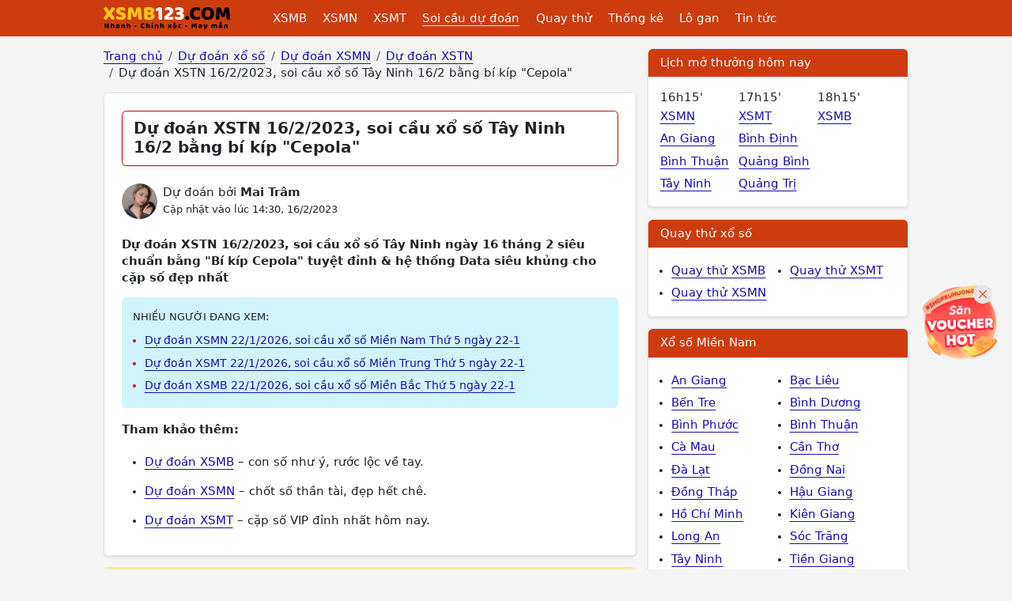

--- FILE ---
content_type: text/html; charset=UTF-8
request_url: https://xsmb123.com/du-doan-xstn-16-2-2023-soi-cau-xo-so-tay-ninh-16-2-bang-bi-kip-cepola-ddn.html
body_size: 7568
content:
<!DOCTYPE html><html lang="vi-VN" id="desktop_version"><head><meta http-equiv="content-language" content="vi"><title>Dự đoán XSTN 16/2/2023, soi cầu xổ số Tây Ninh 16/2 bằng bí kíp &quot;Cepola&quot;</title><meta name="description" content="Dự đoán XSTN 16/2/2023, soi cầu xổ số Tây Ninh ngày 16 tháng 2 siêu chuẩn bằng &quot;Bí kíp Cepola&quot; tuyệt đỉnh &amp; hệ thống Data siêu khủng cho cặp số đẹp nhất"/><meta http-equiv="Content-Type" content="text/html; charset=utf-8"><meta name="google-site-verification" content="5e1bNWi7_laF8-jXfe-BKgH0mK1gOcmkwgq0GUknPWQ" /><meta name='dmca-site-verification' content='cGFyYm1PMTNpYVdqanRuSEZ6amVxQT090' /><meta http-equiv="X-UA-Compatible" content="IE=edge"><meta name="author" content="A Trúng Rồi - Kết quả xổ số trực tuyến"><meta name="viewport" content="width=device-width, initial-scale=1"><meta name="REVISIT-AFTER" content="1 DAYS" /><meta name="geo.region" content="VN-HN"><meta name="geo.placename" content="Hà Nội"><meta name="geo.position" content="21.033953;105.785002"><meta name="format-detection" content="telephone=no"><meta name="p:domain_verify" content="4e0dff37734b4ab5b5c96aff517daadc"/><meta property="fb:app_id" content="135232440272192" /><meta name="_token" content="VTJwxAkszTGOOmYGUuXqc14jDMRfnT0OGTI1ErBS"><link href="/favicon.ico" rel="shortcut icon" type="image/x-icon" /><link rel="canonical" href="https://xsmb123.com/du-doan-xstn-16-2-2023-soi-cau-xo-so-tay-ninh-16-2-bang-bi-kip-cepola-ddn.html"/><meta property="og:title" content="Dự đoán XSTN 16/2/2023, soi cầu xổ số Tây Ninh 16/2 bằng bí kíp &quot;Cepola&quot;" /><meta property="og:description" content="Dự đoán XSTN 16/2/2023, soi cầu xổ số Tây Ninh ngày 16 tháng 2 siêu chuẩn bằng &quot;Bí kíp Cepola&quot; tuyệt đỉnh &amp; hệ thống Data siêu khủng cho cặp số đẹp nhất" /><meta property="og:image" content="https://xsmb123.com/images/du-doan/xstn/du-doan-xstn-1.jpg" /><meta prefix="og: http://ogp.me/ns#" property="og:url" content="https://xsmb123.com/du-doan-xstn-16-2-2023-soi-cau-xo-so-tay-ninh-16-2-bang-bi-kip-cepola-ddn.html" /><script type="application/ld+json"> { "@context":"http://schema.org", "@type":"WebPage", "url":"https://xsmb123.com/du-doan-xstn-16-2-2023-soi-cau-xo-so-tay-ninh-16-2-bang-bi-kip-cepola-ddn.html#webpage", "name":"Dự đoán XSTN 16/2/2023, soi cầu xổ số Tây Ninh 16/2 bằng bí kíp &quot;Cepola&quot;", "description":"Dự đoán XSTN 16/2/2023, soi cầu xổ số Tây Ninh ngày 16 tháng 2 siêu chuẩn bằng &quot;Bí kíp Cepola&quot; tuyệt đỉnh &amp; hệ thống Data siêu khủng cho cặp số đẹp nhất", "datePublished":"2023-02-16T14:30:03+07:00", "dateModified":"2023-02-16T14:30:03+07:00", "image":"https://xsmb123.com/images/du-doan/xstn/du-doan-xstn-1.jpg", "publisher":{ "@type":"Organization", "url":"https://xsmb123.com/", "name":"Xsmb123.com" } ,"breadcrumb":{ "@context": "http://schema.org", "@type": "BreadcrumbList", "itemListElement": [ { "@type": "ListItem", "position": 1, "item": "https://xsmb123.com", "name": "Trang chủ" } ,{ "@type": "ListItem", "position": 2, "item": "/du-doan-xo-so.html", "name": "Dự đoán xổ số" } ,{ "@type": "ListItem", "position": 3, "item": "https://xsmb123.com/du-doan-xsmn.html", "name": "Dự đoán XSMN" } ,{ "@type": "ListItem", "position": 4, "item": "https://xsmb123.com/du-doan-xstn-soi-cau-tn.html", "name": "Dự đoán XSTN" } ,{ "@type": "ListItem", "position": 5, "name": "Dự đoán XSTN 16/2/2023, soi cầu xổ số Tây Ninh 16/2 bằng bí kíp \&quot;Cepola\&quot;" } ]} } </script><link href="/css/xsmb123-desktop.2024.min.css?v=20250912" rel="stylesheet"><script> var base_url = "https://xsmb123.com/"; var base_api_url = "https://xsmb123.com/api/"; </script><script async src="https://pagead2.googlesyndication.com/pagead/js/adsbygoogle.js?client=ca-pub-4292503685453627" data-overlays="bottom" crossorigin="anonymous"></script></head><body class="post post-23459 mien-nam mac-os "><div id="webpage" class="miennam"><header id="atr__header" class="sticky-top"><nav class="navbar navbar-expand-lg z-1 bg-keno"><div class="container"><a class="navbar-brand me-5" title="Kết quả xổ số - Xsmb123.com" href="https://xsmb123.com" aria-label="Trang chủ"><img src="/images/xsmb123-logo.svg" alt="Kết quả xổ số - Xsmb123.com" title="Kết quả xổ số - Xsmb123.com" width="170" height="40"></a><ul class="level-1 d-none d-xl-flex"><li><a class="" title="Kết quả xổ số Miền Bắc" href="https://xsmb123.com">XSMB</a><ul class="level-2"><li><a class="" title="Kết quả xổ số Miền Bắc Thứ 2 hàng tuần" href="/xsmb-thu-2.html">XSMB Thứ 2</a></li><li><a class="" title="Kết quả xổ số Miền Bắc Thứ 3 hàng tuần" href="/xsmb-thu-3.html">XSMB Thứ 3</a></li><li><a class="" title="Kết quả xổ số Miền Bắc Thứ 4 hàng tuần" href="/xsmb-thu-4.html">XSMB Thứ 4</a></li><li><a class="" title="Kết quả xổ số Miền Bắc Thứ 5 hàng tuần" href="/xsmb-thu-5.html">XSMB Thứ 5</a></li><li><a class="" title="Kết quả xổ số Miền Bắc Thứ 6 hàng tuần" href="/xsmb-thu-6.html">XSMB Thứ 6</a></li><li><a class="" title="Kết quả xổ số Miền Bắc Thứ 7 hàng tuần" href="/xsmb-thu-7.html">XSMB Thứ 7</a></li><li><a class="" title="Kết quả xổ số Miền Bắc Chủ Nhật hàng tuần" href="/xsmb-chu-nhat.html">XSMB Chủ Nhật</a></li></ul></li><li><a class="" title="Kết quả xổ số Miền Nam" href="/xsmn.html">XSMN</a><ul class="level-2 xsmn"><li><a class="" title="Kết quả xổ số Miền Nam Thứ 2 hàng tuần" href="/xsmn-thu-2.html">XSMN Thứ 2</a></li><li><a class="" title="Kết quả xổ số Miền Nam Thứ 3 hàng tuần" href="/xsmn-thu-3.html">XSMN Thứ 3</a></li><li><a class="" title="Kết quả xổ số Miền Nam Thứ 4 hàng tuần" href="/xsmn-thu-4.html">XSMN Thứ 4</a></li><li><a class="" title="Kết quả xổ số Miền Nam Thứ 5 hàng tuần" href="/xsmn-thu-5.html">XSMN Thứ 5</a></li><li><a class="" title="Kết quả xổ số Miền Nam Thứ 6 hàng tuần" href="/xsmn-thu-6.html">XSMN Thứ 6</a></li><li><a class="" title="Kết quả xổ số Miền Nam Thứ 7 hàng tuần" href="/xsmn-thu-7.html">XSMN Thứ 7</a></li><li><a class="" title="Kết quả xổ số Miền Nam Chủ Nhật hàng tuần" href="/xsmn-chu-nhat.html">XSMN Chủ Nhật</a></li><li><a class="" title="Kết Quả Xổ số An Giang" href="/xsag.html">An Giang</a></li><li><a class="" title="Kết Quả Xổ số Bạc Liêu" href="/xsbl.html">Bạc Liêu</a></li><li><a class="" title="Kết Quả Xổ số Bến Tre" href="/xsbt.html">Bến Tre</a></li><li><a class="" title="Kết Quả Xổ số Bình Dương" href="/xsbd.html">Bình Dương</a></li><li><a class="" title="Kết Quả Xổ số Bình Phước" href="/xsbp.html">Bình Phước</a></li><li><a class="" title="Kết Quả Xổ số Bình Thuận " href="/xsbth.html">Bình Thuận </a></li><li><a class="" title="Kết Quả Xổ số Cà Mau" href="/xscm.html">Cà Mau</a></li><li><a class="" title="Kết Quả Xổ số Cần Thơ" href="/xsct.html">Cần Thơ</a></li><li><a class="" title="Kết Quả Xổ số Đà Lạt" href="/xsdl.html">Đà Lạt</a></li><li><a class="" title="Kết Quả Xổ số Đồng Nai" href="/xsdn.html">Đồng Nai</a></li><li><a class="" title="Kết Quả Xổ số Đồng Tháp" href="/xsdt.html">Đồng Tháp</a></li><li><a class="" title="Kết Quả Xổ số Hậu Giang" href="/xshg.html">Hậu Giang</a></li><li><a class="" title="Kết Quả Xổ số Hồ Chí Minh" href="/xshcm.html">Hồ Chí Minh</a></li><li><a class="" title="Kết Quả Xổ số Kiên Giang" href="/xskg.html">Kiên Giang</a></li><li><a class="" title="Kết Quả Xổ số Long An" href="/xsla.html">Long An</a></li><li><a class="" title="Kết Quả Xổ số Sóc Trăng" href="/xsst.html">Sóc Trăng</a></li><li><a class="" title="Kết Quả Xổ số Tây Ninh" href="/xstn.html">Tây Ninh</a></li><li><a class="" title="Kết Quả Xổ số Tiền Giang" href="/xstg.html">Tiền Giang</a></li><li><a class="" title="Kết Quả Xổ số Trà Vinh" href="/xstv.html">Trà Vinh</a></li><li><a class="" title="Kết Quả Xổ số Vĩnh Long" href="/xsvl.html">Vĩnh Long</a></li><li><a class="" title="Kết Quả Xổ số Vũng Tàu" href="/xsvt.html">Vũng Tàu</a></li></ul></li><li><a class="" title="Kết quả xổ số Miền Trung" href="/xsmt.html">XSMT</a><ul class="level-2 xsmt"><li><a class="" title="Kết quả xổ số Miền Trung Thứ 2 hàng tuần" href="/xsmt-thu-2.html">XSMT Thứ 2</a></li><li><a class="" title="Kết quả xổ số Miền Trung Thứ 3 hàng tuần" href="/xsmt-thu-3.html">XSMT Thứ 3</a></li><li><a class="" title="Kết quả xổ số Miền Trung Thứ 4 hàng tuần" href="/xsmt-thu-4.html">XSMT Thứ 4</a></li><li><a class="" title="Kết quả xổ số Miền Trung Thứ 5 hàng tuần" href="/xsmt-thu-5.html">XSMT Thứ 5</a></li><li><a class="" title="Kết quả xổ số Miền Trung Thứ 6 hàng tuần" href="/xsmt-thu-6.html">XSMT Thứ 6</a></li><li><a class="" title="Kết quả xổ số Miền Trung Thứ 7 hàng tuần" href="/xsmt-thu-7.html">XSMT Thứ 7</a></li><li><a class="" title="Kết quả xổ số Miền Trung Chủ Nhật hàng tuần" href="/xsmt-chu-nhat.html">XSMT Chủ Nhật</a></li><li><a class="" title="Kết Quả Xổ số Bình Định" href="/xsbdi.html">Bình Định</a></li><li><a class="" title="Kết Quả Xổ số Đà Nẵng" href="/xsdng.html">Đà Nẵng</a></li><li><a class="" title="Kết Quả Xổ số Đắk Lắk" href="/xsdlk.html">Đắk Lắk</a></li><li><a class="" title="Kết Quả Xổ số Đắk Nông" href="/xsdno.html">Đắk Nông</a></li><li><a class="" title="Kết Quả Xổ số Gia Lai" href="/xsgl.html">Gia Lai</a></li><li><a class="" title="Kết Quả Xổ số Huế" href="/xstth.html">Huế</a></li><li><a class="" title="Kết Quả Xổ số Khánh Hòa" href="/xskh.html">Khánh Hòa</a></li><li><a class="" title="Kết Quả Xổ số Kon Tum" href="/xskontum.html">Kon Tum</a></li><li><a class="" title="Kết Quả Xổ số Ninh Thuận" href="/xsnt.html">Ninh Thuận</a></li><li><a class="" title="Kết Quả Xổ số Phú Yên" href="/xspy.html">Phú Yên</a></li><li><a class="" title="Kết Quả Xổ số Quảng Bình" href="/xsqb.html">Quảng Bình</a></li><li><a class="" title="Kết Quả Xổ số Quảng Nam" href="/xsqna.html">Quảng Nam</a></li><li><a class="" title="Kết Quả Xổ số Quảng Ngãi" href="/xsqng.html">Quảng Ngãi</a></li><li><a class="" title="Kết Quả Xổ số Quảng Trị" href="/xsqt.html">Quảng Trị</a></li></ul></li><li><a class="text-decoration-underline" href="/du-doan-xo-so.html" title="Soi cầu dự đoán xổ số">Soi cầu dự đoán</a><ul class="level-2"><li><a title="Dự đoán XSMB" href="/du-doan-xsmb.html">Dự đoán XSMB</a></li><li><a title="Dự đoán XSMN" href="/du-doan-xsmn.html">Dự đoán XSMN</a></li><li><a title="Dự đoán XSMT" href="/du-doan-xsmt.html">Dự đoán XSMT</a></li></ul></li><li><a class="" href="/quay-thu-xo-so.html" title="Quay thử xổ số">Quay thử</a><ul class="level-2"><li><a title="Quay thử XSMB" href="/quay-thu-xsmb.html">Quay thử XSMB</a></li><li><a title="Quay thử XSMN" href="/quay-thu-xsmn.html">Quay thử XSMN</a></li><li><a title="Quay thử XSMT" href="/quay-thu-xsmt.html">Quay thử XSMT</a></li></ul></li><li><a class="" href="/thong-ke-xsmb.html" title="Thống kê xổ số">Thống kê</a><ul class="level-2"><li><a title="Thống kê XSMB" href="/thong-ke-xsmb.html">Thống kê XSMB</a></li><li><a title="Thống kê XSMN" href="/thong-ke-xsmn.html">Thống kê XSMN</a></li><li><a title="Thống kê XSMT" href="/thong-ke-xsmt.html">Thống kê XSMT</a></li></ul></li><li><a class="" href="/thong-ke-lo-gan-xsmb.html" title="Thống kê lo gan">Lô gan</a><ul class="level-2"><li><a title="Thống kê lô gan miền Bắc" href="/thong-ke-lo-gan-xsmb.html">Lô gan XSMB</a></li><li><a title="Thống kê lô gan Miền Nam" href="/thong-ke-lo-gan-xsmn.html">Lô gan XSMN</a></li><li><a title="Thống kê lô gan Miền Trung" href="/thong-ke-lo-gan-xsmt.html">Lô gan XSMT</a></li></ul></li><li><a class="" title="Tin tức" href="/tin-tuc.html">Tin tức</a></li></ul><button class="btn hamburger__button js-btn-menu d-xl-none" aria-label="Menu button"><i></i></button></div></nav></header><main class="container mt-3 clearfix"><div class="row gx-3" template="page-du-doan-tinh.desktop"><div class="col-lg-8"><nav aria-label="breadcrumb"><ol class="breadcrumb mb-3 clearfix"><li class="breadcrumb-item"><a title="Trang chủ" href="https://xsmb123.com"><span>Trang chủ</span></a></li><li class="breadcrumb-item"><a title="Dự đoán xổ số" href="/du-doan-xo-so.html"><span>Dự đoán xổ số</span></a></li><li class="breadcrumb-item"><a title="Dự đoán XSMN" href="https://xsmb123.com/du-doan-xsmn.html"><span>Dự đoán XSMN</span></a></li><li class="breadcrumb-item"><a title="Dự đoán XSTN" href="https://xsmb123.com/du-doan-xstn-soi-cau-tn.html"><span>Dự đoán XSTN</span></a></li><li class="breadcrumb-item"><span>Dự đoán XSTN 16/2/2023, soi cầu xổ số Tây Ninh 16/2 bằng bí kíp &quot;Cepola&quot;</span></li></ol></nav><article class="the__article"><div class="page__header"><h1 class="page__h1">Dự đoán XSTN 16/2/2023, soi cầu xổ số Tây Ninh 16/2 bằng bí kíp &quot;Cepola&quot;</h1></div><div class="d-flex align-items-center mb-3 mt-4"><img class="author__avatar rounded-circle object-fit-cover ms-0 me-2" src="/images/author/author_12.jpg"><aside class="lh-base"><span class="d-block">Dự đoán bởi <strong>Mai Trâm</strong></span><span class="small">Cập nhật vào lúc 14:30, 16/2/2023</span></aside></div><h2 class="fs-6 fw-bold lh-base mt-4 mb-3">Dự đoán XSTN 16/2/2023, soi cầu xổ số Tây Ninh ngày 16 tháng 2 siêu chuẩn bằng &quot;Bí kíp Cepola&quot; tuyệt đỉnh &amp; hệ thống Data siêu khủng cho cặp số đẹp nhất</h2><div class="bg-info-subtle rounded p-3 mb-3 fs-6"><span class="d-block text-uppercase mb-2 fs-8">Nhiều người đang xem:</span><ul class="m-0 ps-3"><li class="pt-1 pb-1 text-red"><a class="fs-7" href="https://xsmb123.com/du-doan-xsmn-22-1-2026-soi-cau-xo-so-mien-nam-thu-5-ngay-22-1-ddn.html" title="Dự đoán XSMN 22/1/2026, soi cầu xổ số Miền Nam Thứ 5 ngày 22-1">Dự đoán XSMN 22/1/2026, soi cầu xổ số Miền Nam Thứ 5 ngày 22-1</a></li><li class="pt-1 pb-1 text-red"><a class="fs-7" href="https://xsmb123.com/du-doan-xsmt-22-1-2026-soi-cau-xo-so-mien-trung-thu-5-ngay-22-1-ddn.html" title="Dự đoán XSMT 22/1/2026, soi cầu xổ số Miền Trung Thứ 5 ngày 22-1">Dự đoán XSMT 22/1/2026, soi cầu xổ số Miền Trung Thứ 5 ngày 22-1</a></li><li class="pt-1 pb-1 text-red"><a class="fs-7" href="https://xsmb123.com/du-doan-xsmb-22-1-2026-soi-cau-xo-so-mien-bac-thu-5-ngay-22-1-ddn.html" title="Dự đoán XSMB 22/1/2026, soi cầu xổ số Miền Bắc Thứ 5 ngày 22-1">Dự đoán XSMB 22/1/2026, soi cầu xổ số Miền Bắc Thứ 5 ngày 22-1</a></li></ul></div><div class="article__content"><p><strong>Tham khảo thêm:</strong></p><ul><li><a title="Dự đoán Xổ Số Miền Bắc" href="/du-doan-xsmb.html">Dự đoán XSMB</a> – con số như ý, rước lộc về tay.</li><li><a title="dự đoán Xổ Số Miền Nam" href="/du-doan-xsmn.html">Dự đoán XSMN</a> – chốt số thần tài, đẹp hết chê. </li><li><a title="Dự đoán Xổ Số Miền Trung" href="/du-doan-xsmt.html">Dự đoán XSMT</a> – cặp số VIP đỉnh nhất hôm nay.</li></ul></div></article><div class="box"><div class="box__title">Tiện ích Tây Ninh</div><ul class="list__links row gx-0"><li class="col-6 col-md-3"><a title="Kết quả xổ số Tây Ninh" href="/xstn.html">Kết quả XSTN</a></li><li class="col-6 col-md-3"><a title="Quay thử xổ số Tây Ninh" href="/quay-thu-xstn.html">Quay thử XSTN</a></li><li class="col-6 col-md-3"><a title="Thống kê xổ số Tây Ninh" href="/thong-ke-xstn.html">Thống kê XSTN</a></li><li class="col-6 col-md-3"><a title="Thống kê lô gan xổ số Tây Ninh" href="/thong-ke-lo-gan-xstn.html">Lô gan XSTN</a></li></ul></div></div><div class="col-lg-4"><div class="bg-white border rounded mb-3 shadow-sm"><div class="bg-keno text-white border-bottom fs-6 fw-medium p-2 px-3 mb-0 rounded-top">Lịch mở thưởng hôm nay</div><div class="row gx-0 p-3"><div class="col-4"><span class="d-block">16h15'</span><ul class="list-unstyled"><li><a class="pt-1 pb-1 line-clamp-1" href="/xsmn.html" title="Kết quả xổ số Miền Nam">XSMN</a></li><li><a class="pt-1 pb-1 line-clamp-1" href="/xsag.html" title="Kết quả xổ số An Giang">An Giang</a></li><li><a class="pt-1 pb-1 line-clamp-1" href="/xsbth.html" title="Kết quả xổ số Bình Thuận ">Bình Thuận </a></li><li><a class="pt-1 pb-1 line-clamp-1" href="/xstn.html" title="Kết quả xổ số Tây Ninh">Tây Ninh</a></li></ul></div><div class="col-4"><span class="d-block">17h15'</span><ul class="list-unstyled"><li><a class="pt-1 pb-1 line-clamp-1" href="/xsmt.html" title="Kết quả xổ số Miền Trung">XSMT</a></li><li><a class="pt-1 pb-1 line-clamp-1" href="/xsbdi.html" title="Kết quả xổ số Bình Định">Bình Định</a></li><li><a class="pt-1 pb-1 line-clamp-1" href="/xsqb.html" title="Kết quả xổ số Quảng Bình">Quảng Bình</a></li><li><a class="pt-1 pb-1 line-clamp-1" href="/xsqt.html" title="Kết quả xổ số Quảng Trị">Quảng Trị</a></li></ul></div><div class="col-4"><span class="d-block">18h15'</span><ul class="list-unstyled"><li><a class="pt-1 pb-1 line-clamp-1" href="https://xsmb123.com" title="Kết quả xổ số Miền Bắc">XSMB</a></li></ul></div></div></div><div class="bg-white border rounded mb-3 shadow-sm"><div class="bg-keno text-white border-bottom fs-6 fw-medium p-2 px-3 mb-0 rounded-top"><a class="bg-keno text-white text-decoration-none" href="/quay-thu-xo-so.html">Quay thử xổ số</a></div><ul class="row gx-0 pt-3 pb-3"><li class="col-6"><a class="d-block pt-1 pb-1" title="Quay thử xổ số Miền Bắc" href="/quay-thu-xsmb.html">Quay thử XSMB</a></li><li class="col-6"><a class="d-block pt-1 pb-1" title="Quay thử xổ số Miền Trung" href="/quay-thu-xsmt.html">Quay thử XSMT</a></li><li class="col-6"><a class="d-block pt-1 pb-1" title="Quay thử xổ số Miền Nam" href="/quay-thu-xsmn.html">Quay thử XSMN</a></li></ul></div><div class="bg-white border rounded mb-3 shadow-sm"><div class="bg-keno text-white border-bottom fs-6 fw-medium p-2 px-3 mb-0 rounded-top"><a class="bg-keno text-white text-decoration-none" href="/xsmn.html">Xổ số Miền Nam</a></div><ul class="row gx-0 pt-3 pb-3"><li class="col-6"><a class="d-block pt-1 pb-1 " title="Kết Quả Xổ số An Giang" href="/xsag.html">An Giang</a></li><li class="col-6"><a class="d-block pt-1 pb-1 " title="Kết Quả Xổ số Bạc Liêu" href="/xsbl.html">Bạc Liêu</a></li><li class="col-6"><a class="d-block pt-1 pb-1 " title="Kết Quả Xổ số Bến Tre" href="/xsbt.html">Bến Tre</a></li><li class="col-6"><a class="d-block pt-1 pb-1 " title="Kết Quả Xổ số Bình Dương" href="/xsbd.html">Bình Dương</a></li><li class="col-6"><a class="d-block pt-1 pb-1 " title="Kết Quả Xổ số Bình Phước" href="/xsbp.html">Bình Phước</a></li><li class="col-6"><a class="d-block pt-1 pb-1 " title="Kết Quả Xổ số Bình Thuận " href="/xsbth.html">Bình Thuận </a></li><li class="col-6"><a class="d-block pt-1 pb-1 " title="Kết Quả Xổ số Cà Mau" href="/xscm.html">Cà Mau</a></li><li class="col-6"><a class="d-block pt-1 pb-1 " title="Kết Quả Xổ số Cần Thơ" href="/xsct.html">Cần Thơ</a></li><li class="col-6"><a class="d-block pt-1 pb-1 " title="Kết Quả Xổ số Đà Lạt" href="/xsdl.html">Đà Lạt</a></li><li class="col-6"><a class="d-block pt-1 pb-1 " title="Kết Quả Xổ số Đồng Nai" href="/xsdn.html">Đồng Nai</a></li><li class="col-6"><a class="d-block pt-1 pb-1 " title="Kết Quả Xổ số Đồng Tháp" href="/xsdt.html">Đồng Tháp</a></li><li class="col-6"><a class="d-block pt-1 pb-1 " title="Kết Quả Xổ số Hậu Giang" href="/xshg.html">Hậu Giang</a></li><li class="col-6"><a class="d-block pt-1 pb-1 " title="Kết Quả Xổ số Hồ Chí Minh" href="/xshcm.html">Hồ Chí Minh</a></li><li class="col-6"><a class="d-block pt-1 pb-1 " title="Kết Quả Xổ số Kiên Giang" href="/xskg.html">Kiên Giang</a></li><li class="col-6"><a class="d-block pt-1 pb-1 " title="Kết Quả Xổ số Long An" href="/xsla.html">Long An</a></li><li class="col-6"><a class="d-block pt-1 pb-1 " title="Kết Quả Xổ số Sóc Trăng" href="/xsst.html">Sóc Trăng</a></li><li class="col-6"><a class="d-block pt-1 pb-1 " title="Kết Quả Xổ số Tây Ninh" href="/xstn.html">Tây Ninh</a></li><li class="col-6"><a class="d-block pt-1 pb-1 " title="Kết Quả Xổ số Tiền Giang" href="/xstg.html">Tiền Giang</a></li><li class="col-6"><a class="d-block pt-1 pb-1 " title="Kết Quả Xổ số Trà Vinh" href="/xstv.html">Trà Vinh</a></li><li class="col-6"><a class="d-block pt-1 pb-1 " title="Kết Quả Xổ số Vĩnh Long" href="/xsvl.html">Vĩnh Long</a></li><li class="col-6"><a class="d-block pt-1 pb-1 " title="Kết Quả Xổ số Vũng Tàu" href="/xsvt.html">Vũng Tàu</a></li></ul></div><div class="bg-white border rounded mb-3 shadow-sm"><div class="bg-keno text-white border-bottom fs-6 fw-medium p-2 px-3 mb-0 rounded-top"><a class="bg-keno text-white text-decoration-none" href="/xsmt.html">Xổ số Miền Trung</a></div><ul class="row gx-0 pt-3 pb-3"><li class="col-6"><a class="d-block pt-1 pb-1 " title="Kết Quả Xổ số Bình Định" href="/xsbdi.html">Bình Định</a></li><li class="col-6"><a class="d-block pt-1 pb-1 " title="Kết Quả Xổ số Đà Nẵng" href="/xsdng.html">Đà Nẵng</a></li><li class="col-6"><a class="d-block pt-1 pb-1 " title="Kết Quả Xổ số Đắk Lắk" href="/xsdlk.html">Đắk Lắk</a></li><li class="col-6"><a class="d-block pt-1 pb-1 " title="Kết Quả Xổ số Đắk Nông" href="/xsdno.html">Đắk Nông</a></li><li class="col-6"><a class="d-block pt-1 pb-1 " title="Kết Quả Xổ số Gia Lai" href="/xsgl.html">Gia Lai</a></li><li class="col-6"><a class="d-block pt-1 pb-1 " title="Kết Quả Xổ số Huế" href="/xstth.html">Huế</a></li><li class="col-6"><a class="d-block pt-1 pb-1 " title="Kết Quả Xổ số Khánh Hòa" href="/xskh.html">Khánh Hòa</a></li><li class="col-6"><a class="d-block pt-1 pb-1 " title="Kết Quả Xổ số Kon Tum" href="/xskontum.html">Kon Tum</a></li><li class="col-6"><a class="d-block pt-1 pb-1 " title="Kết Quả Xổ số Ninh Thuận" href="/xsnt.html">Ninh Thuận</a></li><li class="col-6"><a class="d-block pt-1 pb-1 " title="Kết Quả Xổ số Phú Yên" href="/xspy.html">Phú Yên</a></li><li class="col-6"><a class="d-block pt-1 pb-1 " title="Kết Quả Xổ số Quảng Bình" href="/xsqb.html">Quảng Bình</a></li><li class="col-6"><a class="d-block pt-1 pb-1 " title="Kết Quả Xổ số Quảng Nam" href="/xsqna.html">Quảng Nam</a></li><li class="col-6"><a class="d-block pt-1 pb-1 " title="Kết Quả Xổ số Quảng Ngãi" href="/xsqng.html">Quảng Ngãi</a></li><li class="col-6"><a class="d-block pt-1 pb-1 " title="Kết Quả Xổ số Quảng Trị" href="/xsqt.html">Quảng Trị</a></li></ul></div><div class="bg-white border rounded mb-3 shadow-sm"><div class="bg-keno text-white border-bottom fs-6 fw-medium p-2 px-3 mb-0 rounded-top"><a class="bg-keno text-white text-decoration-none" href="https://xsmb123.com">Xổ số Miền Bắc</a></div><ul class="row gx-0 pt-3 pb-3"><li class="col-6"><a class="d-block pt-1 pb-1 " title="Kết quả xổ số Miền Bắc Thứ 2 hàng tuần" href="/xsmb-thu-2.html">XSMB Thứ 2</a></li><li class="col-6"><a class="d-block pt-1 pb-1 " title="Kết quả xổ số Miền Bắc Thứ 3 hàng tuần" href="/xsmb-thu-3.html">XSMB Thứ 3</a></li><li class="col-6"><a class="d-block pt-1 pb-1 " title="Kết quả xổ số Miền Bắc Thứ 4 hàng tuần" href="/xsmb-thu-4.html">XSMB Thứ 4</a></li><li class="col-6"><a class="d-block pt-1 pb-1 " title="Kết quả xổ số Miền Bắc Thứ 5 hàng tuần" href="/xsmb-thu-5.html">XSMB Thứ 5</a></li><li class="col-6"><a class="d-block pt-1 pb-1 " title="Kết quả xổ số Miền Bắc Thứ 6 hàng tuần" href="/xsmb-thu-6.html">XSMB Thứ 6</a></li><li class="col-6"><a class="d-block pt-1 pb-1 " title="Kết quả xổ số Miền Bắc Thứ 7 hàng tuần" href="/xsmb-thu-7.html">XSMB Thứ 7</a></li><li class="col-6"><a class="d-block pt-1 pb-1 " title="Kết quả xổ số Miền Bắc Chủ Nhật hàng tuần" href="/xsmb-chu-nhat.html">XSMB Chủ Nhật</a></li></ul></div><div class="bg-white border rounded mb-3 shadow-sm"><div class="bg-keno text-white border-bottom fs-6 fw-medium p-2 px-3 mb-0 rounded-top"><a class="bg-keno text-white text-decoration-none" href="/tin-tuc.html">Tin tức mới</a></div><ul class="list-unstyled p-3"><li class="first"><a class="d-flex p-3 shadow-sm text-decoration-none" href="/top-5-trang-web-do-ket-qua-xsmn-uy-tin-nhat-cap-nhat-t12-2023-post168.html" title="TOP 5 trang web dò kết quả XSMN uy tín nhất (cập nhật T2/2024)"><img class="lozad article__thumb__aside ms-0 me-3" src="/images/ajax-loader.gif" data-src="https://static123.com/xsmb123/uploads/images/thumbs/450x300/fit/2023/12/08/top-5-trang-web-do-ket-qua-xsmn_1702030544.jpg" alt="Bản tin #168"> TOP 5 trang web dò kết quả XSMN uy tín nhất (cập nhật T2/2024) </a></li><li ><a class="d-flex p-3 shadow-sm text-decoration-none" href="/xiu-chu-la-gi-bi-kip-soi-cau-xiu-chu-mien-nam-chinh-xac-nhat-post167.html" title="Xỉu chủ là gì? Bí kíp soi cầu xỉu chủ miền Nam chính xác nhất"><img class="lozad article__thumb__aside ms-0 me-3" src="/images/ajax-loader.gif" data-src="https://static123.com/xsmb123/uploads/images/thumbs/450x300/fit/2023/10/02/xiu-chu-la-gi_1696230904.jpg" alt="Bản tin #167"> Xỉu chủ là gì? Bí kíp soi cầu xỉu chủ miền Nam chính xác nhất </a></li><li ><a class="d-flex p-3 shadow-sm text-decoration-none" href="/tong-hop-cach-danh-lo-va-giai-dac-biet-xo-so-pho-bien-nhat-post166.html" title="Tổng hợp cách đánh lô và giải đặc biệt xổ số phổ biến nhất"><img class="lozad article__thumb__aside ms-0 me-3" src="/images/ajax-loader.gif" data-src="https://static123.com/xsmb123/uploads/images/thumbs/450x300/fit/2023/09/19/cach-danh-lo-to-xo-so-pho-bien-nhat_1695118115.jpg" alt="Bản tin #166"> Tổng hợp cách đánh lô và giải đặc biệt xổ số phổ biến nhất </a></li></ul></div><div class="bg-white border rounded mb-3 shadow-sm"><div class="bg-keno text-white border-bottom fs-6 fw-medium p-2 px-3 mb-0 rounded-top"><span class="bg-keno text-white text-decoration-none" title="Ý nghĩa các con số từ 00 đến 99 trong lô đề">Ý nghĩa 100 con số</span></div><div class="p-2 content-100-conso has-readmore js-bottom-content"><table class="table table-bordered align-middle fs-8 mb-0 "><tbody><tr><td><span class="conso100 trungvit">trung vit</span>Trứng Vịt</td><td class="text-center">00</td><td class="text-center">&nbsp;</td><td class="text-center">&nbsp;</td></tr><tr><td><span class="conso100 concatrang">ca trang</span>Cá Trắng</td><td class="text-center">01</td><td class="text-center">41</td><td class="text-center">81</td></tr><tr><td><span class="conso100 conoc">con oc</span>Con Ốc</td><td class="text-center">02</td><td class="text-center">42</td><td class="text-center">82</td></tr><tr><td><span class="conso100 convit">con vit</span>Con Vịt</td><td class="text-center">03</td><td class="text-center">43</td><td class="text-center">83</td></tr><tr><td><span class="conso100 concong">con cong</span>Con Công</td><td class="text-center">04</td><td class="text-center">44</td><td class="text-center">84</td></tr><tr><td><span class="conso100 contrung">cong trung</span>Con Trùng</td><td class="text-center">05</td><td class="text-center">45</td><td class="text-center">85</td></tr><tr><td><span class="conso100 concop">con cop</span>Con Cọp</td><td class="text-center">06</td><td class="text-center">46</td><td class="text-center">86</td></tr><tr><td><span class="conso100 conheo">con heo</span>Con Heo</td><td class="text-center">07</td><td class="text-center">47</td><td class="text-center">87</td></tr><tr><td><span class="conso100 contho">con tho</span>Con Thỏ</td><td class="text-center">08</td><td class="text-center">48</td><td class="text-center">88</td></tr><tr><td><span class="conso100 contrau">con trau</span>Con Trâu</td><td class="text-center">09</td><td class="text-center">49</td><td class="text-center">89</td></tr><tr><td><span class="conso100 conrongnam">rong nam</span>Rồng Nằm</td><td class="text-center">10</td><td class="text-center">50</td><td class="text-center">90</td></tr><tr><td><span class="conso100 concho">con cho</span>Con Chó</td><td class="text-center">11</td><td class="text-center">51</td><td class="text-center">91</td></tr><tr><td><span class="conso100 conngua">con ngua</span>Con Ngựa</td><td class="text-center">12</td><td class="text-center">52</td><td class="text-center">92</td></tr><tr><td><span class="conso100 convoi">con voi</span>Con Voi</td><td class="text-center">13</td><td class="text-center">53</td><td class="text-center">93</td></tr><tr><td><span class="conso100 conmeonha">meo nha</span>Mèo Nhà</td><td class="text-center">14</td><td class="text-center">54</td><td class="text-center">94</td></tr><tr><td><span class="conso100 conchuot">con chuot</span>Con Chuột</td><td class="text-center">15</td><td class="text-center">55</td><td class="text-center">95</td></tr><tr><td><span class="conso100 conong">con ong</span>Con Ong</td><td class="text-center">16</td><td class="text-center">56</td><td class="text-center">96</td></tr><tr><td><span class="conso100 conhac">con hac</span>Con Hạc</td><td class="text-center">17</td><td class="text-center">57</td><td class="text-center">97</td></tr><tr><td><span class="conso100 conmeorung">meo rung</span>Mèo Rừng</td><td class="text-center">18</td><td class="text-center">58</td><td class="text-center">98</td></tr><tr><td width="44%"><span class="conso100 conbuom">con buom</span>Con Bướm</td><td class="text-center">19</td><td class="text-center">59</td><td class="text-center">99</td></tr><tr><td><span class="conso100 conret">con ret</span>Con Rết</td><td class="text-center">19</td><td class="text-center">60</td><td class="text-center">&nbsp;</td></tr><tr><td><span class="conso100 cogai">co gai</span>Cô Gái</td><td class="text-center">21</td><td class="text-center">61</td><td class="text-center">&nbsp;</td></tr><tr><td><span class="conso100 conbocau">bo cau</span>Bồ Câu</td><td class="text-center">22</td><td class="text-center">62</td><td class="text-center">&nbsp;</td></tr><tr><td><span class="conso100 conkhi">con khi</span>Con Khỉ</td><td class="text-center">23</td><td class="text-center">63</td><td class="text-center">&nbsp;</td></tr><tr><td><span class="conso100 conech">con ech</span>Con Ếch</td><td class="text-center">24</td><td class="text-center">64</td><td class="text-center">&nbsp;</td></tr><tr><td><span class="conso100 cono">con o</span>Con Ó</td><td class="text-center">25</td><td class="text-center">65</td><td class="text-center">&nbsp;</td></tr><tr><td><span class="conso100 conrongbay">rong bay</span>Rồng Bay</td><td class="text-center">26</td><td class="text-center">66</td><td class="text-center">&nbsp;</td></tr><tr><td><span class="conso100 conrua">con rua</span>Con Rùa</td><td class="text-center">27</td><td class="text-center">67</td><td class="text-center">&nbsp;</td></tr><tr><td><span class="conso100 conga">con ga</span>Con Gà</td><td class="text-center">28</td><td class="text-center">68</td><td class="text-center">&nbsp;</td></tr><tr><td><span class="conso100 conluon">con luon</span>Con Lươn</td><td class="text-center">29</td><td class="text-center">69</td><td class="text-center">&nbsp;</td></tr><tr><td><span class="conso100 concaden">ca den</span>Cá Đen</td><td class="text-center">30</td><td class="text-center">70</td><td class="text-center">&nbsp;</td></tr><tr><td><span class="conso100 contom">con tom</span>Con Tôm</td><td class="text-center">31</td><td class="text-center">71</td><td class="text-center">&nbsp;</td></tr><tr><td><span class="conso100 conran">con ran</span>Con Rắn</td><td class="text-center">32</td><td class="text-center">72</td><td class="text-center">&nbsp;</td></tr><tr><td><span class="conso100 connhen">con nhen</span>Con Nhện</td><td class="text-center">33</td><td class="text-center">73</td><td class="text-center">&nbsp;</td></tr><tr><td><span class="conso100 connai">con nai</span>Con Nai</td><td class="text-center">34</td><td class="text-center">74</td><td class="text-center">&nbsp;</td></tr><tr><td><span class="conso100 conde">con de</span>Con Dê</td><td class="text-center">35</td><td class="text-center">75</td><td class="text-center">&nbsp;</td></tr><tr><td><span class="conso100 bavai">ba vai</span>Bà Vải</td><td class="text-center">36</td><td class="text-center">76</td><td class="text-center">&nbsp;</td></tr><tr><td><span class="conso100 ongtroi">ong troi</span>Ông Trời</td><td class="text-center">37</td><td class="text-center">77</td><td class="text-center">&nbsp;</td></tr><tr><td><span class="conso100 ongdia">ong dia</span>Ông Địa</td><td class="text-center">38</td><td class="text-center">78</td><td class="text-center">&nbsp;</td></tr><tr><td><span class="conso100 thantai">than tai</span>Thần Tài</td><td class="text-center">39</td><td class="text-center">79</td><td class="text-center">&nbsp;</td></tr><tr><td><span class="conso100 ongtao">ong tao</span>Ông Táo</td><td class="text-center">40</td><td class="text-center">80</td><td class="text-center">&nbsp;</td></tr></tbody></table><button class="button-readmore"><span class="js-btn-readmore">Xem thêm</span></button></div></div></div></div></main><footer id="footer" class="pt-0"><div class="bg-warning" style="--bs-bg-opacity: 0.3;"><div class="container-fluid"><ul class="nav"><li><a title="Xsmb123.com" href="https://xsmb123.com">Trang chủ</a></li><li><a title="Kết quả xổ số Miền Bắc" href="/xsmn.html">XSMB</a></li><li><a title="Kết quả xổ số Miền Nam" href="https://xsmb123.com">XSMN</a><li><a title="Kết quả xổ số Miền Trung" href="/xsmt.html">XSMT</a></li><li><a title="Soi cầu dự đoán xổ số" href="/du-doan-xo-so.html">Soi Cầu</a></li><li><a title="Quay thử xổ số" href="/quay-thu-xo-so.html">Quay thử</a></li><li><a title="Thống kê xổ số" href="/thong-ke-xsmb.html">Thống kê</a></li><li><a title="Lô gan" href="/thong-ke-lo-gan-xsmb.html">Lô gan</a></ul></div></div><div class="container pt-3 pb-3"><div class="text-center"><a rel="nofollow" target="_blank" href="//www.dmca.com/Protection/Status.aspx?ID=a757a18c-ab45-40af-b748-e49264f59383" title="DMCA.com Protection Status" class="dmca-badge"><img width="150" height="30" src ="/images/dmca-badge-w250-5x1-03.png" alt="DMCA.com Protection Status" /></a><p class="note">Bảng kết quả trên Website chỉ có tính chất tham khảo trước: Trong mọi trường hợp chỉ có duy nhất "Biên Bản Xác Nhận Kết Quả Quay Số Mở Thưởng" của Hội Đồng Giám Sát Xổ Số Kiến Thiết ký (sau khi kết thúc buổi quay số mở thưởng vài phút) là kết quả cuối cùng để các Công Ty Xổ Số công bố và căn cứ quyết định trả thưởng cho những vé số trúng giải.</p><p><a class="text-red" rel="nofollow" href="/dieu-khoan-su-dung.html">Điều khoản sử dụng</a></p></div></div></footer></div><aside id="mobile__menu__aside"><div class="menu__header sticky-top"><a id="menu-logo" href="/"><img src="/images/xsmb123-logo.svg" title="Kết quả xổ số - Xsmb123.com" width="150" height="30"></a><div class="btn btn__close border-0 js-close-menu"></div></div><ul><li><a title="Xsmb123.com" href="https://xsmb123.com">Trang chủ</a></li><li><a title="Kết quả xổ số Miền Bắc" href="https://xsmb123.com">XSMB - Xổ số Miền Bắc</a><ul class="level__2"><li><a class="" title="Kết quả xổ số Miền Bắc Thứ 2 hàng tuần" href="/xsmb-thu-2.html">XSMB Thứ 2</a></li><li><a class="" title="Kết quả xổ số Miền Bắc Thứ 3 hàng tuần" href="/xsmb-thu-3.html">XSMB Thứ 3</a></li><li><a class="" title="Kết quả xổ số Miền Bắc Thứ 4 hàng tuần" href="/xsmb-thu-4.html">XSMB Thứ 4</a></li><li><a class="" title="Kết quả xổ số Miền Bắc Thứ 5 hàng tuần" href="/xsmb-thu-5.html">XSMB Thứ 5</a></li><li><a class="" title="Kết quả xổ số Miền Bắc Thứ 6 hàng tuần" href="/xsmb-thu-6.html">XSMB Thứ 6</a></li><li><a class="" title="Kết quả xổ số Miền Bắc Thứ 7 hàng tuần" href="/xsmb-thu-7.html">XSMB Thứ 7</a></li><li><a class="" title="Kết quả xổ số Miền Bắc Chủ Nhật hàng tuần" href="/xsmb-chu-nhat.html">XSMB Chủ Nhật</a></li></ul></li><li><a title="Kết quả xổ số Miền Nam" href="/xsmn.html">XSMN - Xổ số Miền Nam</a><ul class="level__2"><li><a class="" title="Kết quả xổ số Miền Nam Thứ 2 hàng tuần" href="/xsmn-thu-2.html">XSMN Thứ 2</a></li><li><a class="" title="Kết quả xổ số Miền Nam Thứ 3 hàng tuần" href="/xsmn-thu-3.html">XSMN Thứ 3</a></li><li><a class="" title="Kết quả xổ số Miền Nam Thứ 4 hàng tuần" href="/xsmn-thu-4.html">XSMN Thứ 4</a></li><li><a class="" title="Kết quả xổ số Miền Nam Thứ 5 hàng tuần" href="/xsmn-thu-5.html">XSMN Thứ 5</a></li><li><a class="" title="Kết quả xổ số Miền Nam Thứ 6 hàng tuần" href="/xsmn-thu-6.html">XSMN Thứ 6</a></li><li><a class="" title="Kết quả xổ số Miền Nam Thứ 7 hàng tuần" href="/xsmn-thu-7.html">XSMN Thứ 7</a></li><li><a class="" title="Kết quả xổ số Miền Nam Chủ Nhật hàng tuần" href="/xsmn-chu-nhat.html">XSMN Chủ Nhật</a></li></ul><ul class="level__2"><li><a title="Kết quả xổ số An Giang" href="/xsag.html">An Giang</a></li><li><a title="Kết quả xổ số Bạc Liêu" href="/xsbl.html">Bạc Liêu</a></li><li><a title="Kết quả xổ số Bến Tre" href="/xsbt.html">Bến Tre</a></li><li><a title="Kết quả xổ số Bình Dương" href="/xsbd.html">Bình Dương</a></li><li><a title="Kết quả xổ số Bình Phước" href="/xsbp.html">Bình Phước</a></li><li><a title="Kết quả xổ số Bình Thuận " href="/xsbth.html">Bình Thuận </a></li><li><a title="Kết quả xổ số Cà Mau" href="/xscm.html">Cà Mau</a></li><li><a title="Kết quả xổ số Cần Thơ" href="/xsct.html">Cần Thơ</a></li><li><a title="Kết quả xổ số Đà Lạt" href="/xsdl.html">Đà Lạt</a></li><li><a title="Kết quả xổ số Đồng Nai" href="/xsdn.html">Đồng Nai</a></li><li><a title="Kết quả xổ số Đồng Tháp" href="/xsdt.html">Đồng Tháp</a></li><li><a title="Kết quả xổ số Hậu Giang" href="/xshg.html">Hậu Giang</a></li><li><a title="Kết quả xổ số Hồ Chí Minh" href="/xshcm.html">Hồ Chí Minh</a></li><li><a title="Kết quả xổ số Kiên Giang" href="/xskg.html">Kiên Giang</a></li><li><a title="Kết quả xổ số Long An" href="/xsla.html">Long An</a></li><li><a title="Kết quả xổ số Sóc Trăng" href="/xsst.html">Sóc Trăng</a></li><li><a title="Kết quả xổ số Tây Ninh" href="/xstn.html">Tây Ninh</a></li><li><a title="Kết quả xổ số Tiền Giang" href="/xstg.html">Tiền Giang</a></li><li><a title="Kết quả xổ số Trà Vinh" href="/xstv.html">Trà Vinh</a></li><li><a title="Kết quả xổ số Vĩnh Long" href="/xsvl.html">Vĩnh Long</a></li><li><a title="Kết quả xổ số Vũng Tàu" href="/xsvt.html">Vũng Tàu</a></li></ul></li><li><a title="Kết quả xổ số Miền Trung" href="/xsmt.html">XSMT - Xổ số Miền Trung</a><ul class="level__2"><li><a class="" title="Kết quả xổ số Miền Trung Thứ 2 hàng tuần" href="/xsmt-thu-2.html">XSMT Thứ 2</a></li><li><a class="" title="Kết quả xổ số Miền Trung Thứ 3 hàng tuần" href="/xsmt-thu-3.html">XSMT Thứ 3</a></li><li><a class="" title="Kết quả xổ số Miền Trung Thứ 4 hàng tuần" href="/xsmt-thu-4.html">XSMT Thứ 4</a></li><li><a class="" title="Kết quả xổ số Miền Trung Thứ 5 hàng tuần" href="/xsmt-thu-5.html">XSMT Thứ 5</a></li><li><a class="" title="Kết quả xổ số Miền Trung Thứ 6 hàng tuần" href="/xsmt-thu-6.html">XSMT Thứ 6</a></li><li><a class="" title="Kết quả xổ số Miền Trung Thứ 7 hàng tuần" href="/xsmt-thu-7.html">XSMT Thứ 7</a></li><li><a class="" title="Kết quả xổ số Miền Trung Chủ Nhật hàng tuần" href="/xsmt-chu-nhat.html">XSMT Chủ Nhật</a></li></ul><ul class="level__2"><li><a title="Kết quả xổ số Bình Định" href="/xsbdi.html">Bình Định</a></li><li><a title="Kết quả xổ số Đà Nẵng" href="/xsdng.html">Đà Nẵng</a></li><li><a title="Kết quả xổ số Đắk Lắk" href="/xsdlk.html">Đắk Lắk</a></li><li><a title="Kết quả xổ số Đắk Nông" href="/xsdno.html">Đắk Nông</a></li><li><a title="Kết quả xổ số Gia Lai" href="/xsgl.html">Gia Lai</a></li><li><a title="Kết quả xổ số Huế" href="/xstth.html">Huế</a></li><li><a title="Kết quả xổ số Khánh Hòa" href="/xskh.html">Khánh Hòa</a></li><li><a title="Kết quả xổ số Kon Tum" href="/xskontum.html">Kon Tum</a></li><li><a title="Kết quả xổ số Ninh Thuận" href="/xsnt.html">Ninh Thuận</a></li><li><a title="Kết quả xổ số Phú Yên" href="/xspy.html">Phú Yên</a></li><li><a title="Kết quả xổ số Quảng Bình" href="/xsqb.html">Quảng Bình</a></li><li><a title="Kết quả xổ số Quảng Nam" href="/xsqna.html">Quảng Nam</a></li><li><a title="Kết quả xổ số Quảng Ngãi" href="/xsqng.html">Quảng Ngãi</a></li><li><a title="Kết quả xổ số Quảng Trị" href="/xsqt.html">Quảng Trị</a></li></ul></li><li><a title="Soi cầu dự đoán xổ số" href="/du-doan-xo-so.html">Dự đoán soi cầu</a><ul class="level__2"><li><a title="Soi cầu dự đoán xổ số Miền Bắc" href="/du-doan-xsmb.html">Dự đoán XSMB</a></li><li><a title="Soi cầu dự đoán xổ số Miền Nam" href="/du-doan-xsmn.html">Dự đoán XSMN</a></li><li><a title="Soi cầu dự đoán xổ số Miền Trung" href="/du-doan-xsmt.html">Dự đoán XSMT</a></li></ul></li><li><a title="Thống kê số Miền Bắc" href="/thong-ke-xsmb.html">Thống kê xổ số</a><ul class="level__2"><li><a title="Thống kê xổ số Miền Bắc" href="/thong-ke-xsmb.html">Thống kê XSMB</a></li><li><a title="Thống kê xổ số Miền Nam" href="/thong-ke-xsmn.html">Thống kê XSMN</a></li><li><a title="Thống kê xổ số Miền Trung" href="/thong-ke-xsmt.html">Thống kê XSMT</a></li></ul></li><li><a title="Quay thử Xổ Số" href="/quay-thu-xo-so.html">Quay thử xổ số</a><ul class="level__2"><li><a title="Quay thử Xổ Số Miền Bắc" href="/quay-thu-xsmb.html">Quay thử XSMB</a><li><a title="Quay thử Xổ Số Miền Nam" href="/quay-thu-xsmn.html">Quay thử XSMN</a><li><a title="Quay thử Xổ Số Miền Trung" href="/quay-thu-xsmt.html">Quay thử XSMT</a></ul></li><li><a title="Tin tức" href="/tin-tuc.html">Tin tức</a></li></ul></aside><div class="panel-backdrop"></div><div id="ads-sp-embed" data-source="xsmb123.com" data-position="overlay"></div><script src="https://static123.com/libraries/js/embed-shopee.js?v=1769046349"></script><div id="scroll-to-top" class="js-scroll-to-top"></div><script src="/js/3rd/jquery-3.7.1.min.js"></script><script src="/js/3rd/lozad.min.js"></script><script src="/dist/main-fr.desktop.min.js?v=20250912"></script><script async src="https://www.googletagmanager.com/gtag/js?id=UA-61644228-11"></script><script> window.dataLayer = window.dataLayer || []; function gtag() { dataLayer.push(arguments); } gtag('js', new Date()); gtag('config', 'UA-61644228-11'); </script><script defer src="https://static.cloudflareinsights.com/beacon.min.js/vcd15cbe7772f49c399c6a5babf22c1241717689176015" integrity="sha512-ZpsOmlRQV6y907TI0dKBHq9Md29nnaEIPlkf84rnaERnq6zvWvPUqr2ft8M1aS28oN72PdrCzSjY4U6VaAw1EQ==" data-cf-beacon='{"version":"2024.11.0","token":"89f40ae93edb4732be0762a8cc70776a","r":1,"server_timing":{"name":{"cfCacheStatus":true,"cfEdge":true,"cfExtPri":true,"cfL4":true,"cfOrigin":true,"cfSpeedBrain":true},"location_startswith":null}}' crossorigin="anonymous"></script>
</body></html>

--- FILE ---
content_type: text/html; charset=utf-8
request_url: https://www.google.com/recaptcha/api2/aframe
body_size: 267
content:
<!DOCTYPE HTML><html><head><meta http-equiv="content-type" content="text/html; charset=UTF-8"></head><body><script nonce="Kr3gEltazLZAQ79EChd4pA">/** Anti-fraud and anti-abuse applications only. See google.com/recaptcha */ try{var clients={'sodar':'https://pagead2.googlesyndication.com/pagead/sodar?'};window.addEventListener("message",function(a){try{if(a.source===window.parent){var b=JSON.parse(a.data);var c=clients[b['id']];if(c){var d=document.createElement('img');d.src=c+b['params']+'&rc='+(localStorage.getItem("rc::a")?sessionStorage.getItem("rc::b"):"");window.document.body.appendChild(d);sessionStorage.setItem("rc::e",parseInt(sessionStorage.getItem("rc::e")||0)+1);localStorage.setItem("rc::h",'1769046351686');}}}catch(b){}});window.parent.postMessage("_grecaptcha_ready", "*");}catch(b){}</script></body></html>